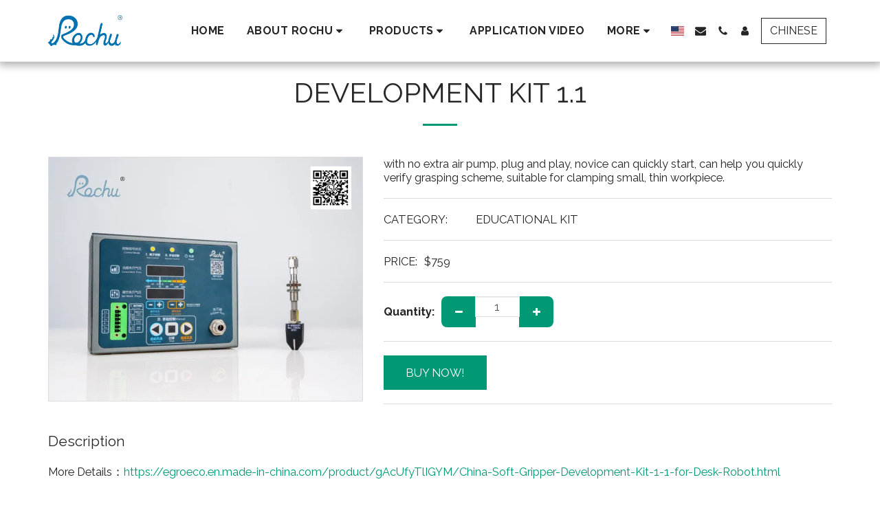

--- FILE ---
content_type: text/html;charset=utf-8
request_url: https://fumamx.com/pcapi/landingPage/landingPageDocument?cId=D%2BZEQNwMF%2BY1tBHv0KybSA==&pageId=52iKHqh/FrgaSXaAfLjyvw==&type=jsWrapCode
body_size: 2699
content:
document.write(`<style>.iframeBdContent_fumamx{background:#f3f5f9;width:100%;height:100%;padding:32px 0;box-sizing:border-box;position:relative;}.view_box_iframe_fumamx{width:530px;}.iframeCenter_fumamx{display:flex;justify-content:center;padding:32px 0;background:#ffffff;}.postionLeft_fumamx{position:fixed;left:53px;bottom:53px;z-index:999;}.postioncenter_fumamx{position:fixed;left:50%;top:50%;transform:translate(-50%,-50%);z-index:999;}.postionRight_fumamx{position:fixed;right:53px;bottom:53px;z-index:999;}.view_box_fumamx{background-color: #ffffff;width:220px;max-height:500px;overflow:auto;scrollbar-width:8px;border-radius:12px;box-shadow:0px 2px 16px 0px rgba(99,103,114,0.2);padding:16px;}
        .LPScroll_fumamx{overflow: hidden;transition: overflow 0.3s ease;&:hover{overflow-y: auto;}&::-webkit-scrollbar{width: 4px;}&::-webkit-scrollbar-thumb{background-color: rgba(0, 0, 0, 0.2);border-radius: 4px;}&::-webkit-scrollbar-track{background-color: transparent;}}.view_box_item_fumamx{background-color:#fff;display:flex;align-items:center;border:1px solid #e8eaed;border-radius:8px;margin-bottom:10px;}.view_title_fumamx{text-align:center;margin-bottom:12px;position:relative;width:calc(100% - 50px);color:#000000;font-size:20px;font-weight:500;}.MXcloseIcon_fumamx{position:absolute;top:8px;right:15px;cursor:pointer;font-size:18px;color:#999;}
        .view_lable_fumamx{color:#000000;font-size:14px;font-weight:400;margin-bottom:4px;text-align:left;max-width:200px;display:flex;align-items:center;}.isNotNull_fumamx{width:15px;display:inline-block;text-align:center;}.isNotNullStruct_fumamx{color:#000000;width:15px;display:inline-block;text-align:center;font-size:18px;font-weight:500;height:16px;line-height:22px;}.inputdefualt_fumamx{border:none !important;margin:0 !important;padding:0 !important;outline:0;color:#000000 !important;height:100%;flex:1;text-indent:3px !important;background-color:#ffffff !important;font-family:auto !important;}.text_fumamx{border-radius:8px!important;height:32px !important;flex:1 !important;font-family:auto !important;}.textarea_fumamx{padding:3px !important;border-radius: 8px !important;}.sbumitBtn_fumamx{border:none!important;display:inline-block;line-height:1;white-space:nowrap;cursor:pointer;background:#fff;color:#606266;text-align:center;box-sizing:border-box;outline:0;margin:0;padding:8px 15px;font-size:14px;border-radius:8px;font-family:inherit;-webkit-font-smoothing:antialiased;}</style></style><div  class="postionLeft_fumamx"  style="display:none;" id="boxLandingPage"><input type="hidden" name="pageId" value="52iKHqh/FrgaSXaAfLjyvw=="/><div class="view_box_fumamx LPScroll_fumamx"><div class="view_title_fumamx">CONTACT US</div><div class="MXcloseIcon_fumamx" id="closeBtn">X</div><div class="view_box_item_fumamx"><input
                    type="text"
                    name="custName"
                    class="inputdefualt_fumamx text_fumamx"
                    autocomplete="off"
                    placeholder=" Company Name*" /> </div><div class="view_box_item_fumamx"><input
                    type="text"
                    name="2_contName"
                    class="inputdefualt_fumamx text_fumamx"
                    autocomplete="off"
                    placeholder=" Name*" /> </div><div class="view_box_item_fumamx"><input
                    type="text"
                    name="2_whatsapp"
                    class="inputdefualt_fumamx text_fumamx"
                    autocomplete="off"
                    placeholder=" WhatsApp Number*" /> </div><div class="view_box_item_fumamx"><input
                    type="text"
                    name="2_mailAddress"
                    class="inputdefualt_fumamx text_fumamx"
                    autocomplete="off"
                    placeholder=" Email Address*" /> </div><input class="sbumitBtn_fumamx" type="button"  id="landingPageSbumit" value="SUBMIT"   style="width: 100%;background: #326dfe;color:#ffffff"/><img style="display:none;" id="imgAdds"></div></div> <script>
        function showdiv() {
            document.getElementById("boxLandingPage").style.display = "block"
        }
        function trackMX(){
           document.getElementById("imgAdds").src ="https://tks.fumamx.com/v2/tk/outer/officialWeb?cId=523976"
        }
         function innitScriptFuMaMx() {
            console.log('文档加载完成')
            trackMX()
            window.addEventListener("message",function(e){
                if(e.data.type=='iframeLoadingCompleted'){
                  var iframeHeight= document.getElementById("boxLandingPage").scrollHeight+20;
                  window.parent.postMessage({ type: "iframeHeight", height:iframeHeight }, "*");     
                }
            })
            var flg = false
             var closeBtn = document.getElementById('closeBtn');
             if(closeBtn){
              closeBtn.addEventListener('click', function () {
                            console.log('点击了')
                            document.getElementById("boxLandingPage").style.display = "none"
                        })
             }
          
            var landingPageSbumit = document.getElementById('landingPageSbumit');
            landingPageSbumit.addEventListener('click', function () {
              var reqFields =  new Array("custName","2_contName","2_whatsapp","2_mailAddress");
              var reqFieldsName = new Array("Company Name","Name","WhatsApp Number","Email Address");
         if (reqFields.length > 0 && reqFields[0] != '') {
              for (i = 0; i < reqFields.length; i++) {
                    var inputContr = document.querySelector('#boxLandingPage input[name="' + reqFields[i] + '"]')|| document.querySelector('#boxLandingPage textarea[name="' + reqFields[i] + '"]')
                    var inputvalue = inputContr.value;
                    if ((inputvalue.replace(/^s+|s+$/g, "")).length == 0) {
                        alert(reqFieldsName[i] + " Cannot be empty!")
                        inputContr.focus();
                        flg = true
                        break;
                    }
                }
            }
                if (flg) return
                var inputs = boxLandingPage.querySelectorAll('input[type="text"],input[type="hidden"], textarea, select');
                var formData = new FormData();  
                var flg = false           
                inputs.forEach(input => {
                  if (input.value) {                       
                        formData.append(input.name, input.value);
                         if (input.name != 'pageId') {
                            flg = true
                        }
                    }
                });
                if (!flg) {
                    return
                }
                formData.append("cId","D%2BZEQNwMF%2BY1tBHv0KybSA==");
                formData.append("formUrl",window.location.href);
                formData.append("recipientCtId","3215554");
                formData.append("isNewLandingPage",true);
                              var xhr = new XMLHttpRequest();
                              xhr.open('POST', 'https://fumamx.com/pcapi/bill/landingpage/add');
                              xhr.addEventListener('load', function () {
                                  if (xhr.status === 200) {
                                      if (xhr.responseText) {
                                          let data = JSON.parse(xhr.responseText)
                                          if (data.code == 0) {
                                            var tip='Thank you for your inquiry. we will respond as soon as possible.'
                                              if(tip){
                                                alert(tip)
                                              }  
                                               var insertInput=boxLandingPage.querySelectorAll('input[type="text"], textarea, select:not([type="hidden"]');
                                                    inputs.forEach(input => {
                                                      if(input.name!='pageId'&&input.name!='isIframeHtml'){input.value = ''}
                                                    
                                                })	
                                               var isIframeHtml=document.querySelector('input[name="isIframeHtml"]') 	                                         
                                              if (data.data&&data.data=='*') {  
                                                if(isIframeHtml){
                                                                                              
                                                } else{
                                                   document.getElementById("boxLandingPage").style.display = "none"  
                                                }
                                              }else{
                                                if(isIframeHtml){
                                                   window.parent.postMessage({ type: "openNewUrl", openNewUrl:data.data }, "*");                                                
                                                }else if(data.data.startsWith('www')){
                                                  window.open('http://' + data.data, '_self');
                                                }else{
                                                   window.location.href = data.data
                                                }
                                              }
                                          }else{
                                            if(data.message&&data.message.data&&data.message.data.length>0){
                                                var message=data.message.data.join(',')
                                                  alert(message)
                                            }                                        
                                           
                                          }
                                      }
                                  } else {
                                      console.error('请求失败');
                                  }
                              });
                              xhr.send(formData);

                          });
                      } 
          function actionInnitScriptFuMaMx() {
            if (document.getElementById("boxLandingPage")) {
                innitScriptFuMaMx()
            } else {
                setTimeout(actionInnitScriptFuMaMx, 3000)
            }
           }
          actionInnitScriptFuMaMx()
                      
                      </script>`)

--- FILE ---
content_type: text/html;charset=utf-8
request_url: https://fumamx.com/pcapi/landingPage/landingPageDocument?cId=D%2BZEQNwMF%2BY1tBHv0KybSA==&pageId=EEWClYuNY9F6w/RKaeKpww==&type=jsWrapCode
body_size: 3958
content:
document.write('<div style="position: fixed;left: 0;right: 0;top: 0;bottom: 0;z-index:9999;display:none;" id="boxLandingPage"><div id="fumamxForm" style="width:640px;margin:auto;position: absolute;left: 50%;transform: translateX(-50%);background: #fff;border-radius: 2px;box-shadow: 0 1px 3px rgba(0,0,0,.3);box-sizing: border-box;top: 20%;padding: 20px;background:undefined"><i style="font-style: normal;position: absolute;right: 2px;top: 0px;cursor: pointer;font-size:18px;padding: 5px 10px;" id="fumaClose" onclick="closeBoxLandingPage()">x</i><form action="https://fumamx.com/pcapi/v2/landingPageDocument" name="3215554_768" method="POST" accept-charset="UTF-8" enctype="multipart/form-data" style="overflow:hidden"><style>#boxLandingPage tr , #boxLandingPage td { padding:6px;border-spacing:0px;border-width:0px;}, #boxLandingPage input[type="reset"] {} input[type="text"], #boxLandingPage select, #boxLandingPage textarea {height: 30px;border :1px solid #DFE2E4;padding: 0 1%;border-radius: 5px;} #boxLandingPage .textarea {height:60px} @media screen and (max-width: 600px) {#boxLandingPage table {width: 100%!important;margin: 0 auto;} #fumamxForm {width: 96%!important;box-shadow: 0px 0px 20px rgba( 0, 0, 0, 0.6 );padding: 10px 10px 0px 10px!important;}}</style><input type="hidden" name="pageId" value="EEWClYuNY9F6w/RKaeKpww=="/><input type="hidden" name="cId" value="D%2BZEQNwMF%2BY1tBHv0KybSA=="/><input type="hidden" name="formUrl" value="" id="formUrl" /><table style="width:600px;background-color:undefined;color:undefined"><tr><td colspan="3" style="text-align:center;color:undefined;font-family:undefined;font-size:undefined;"><strong>Contact Us</strong><img style="display:none;" id="imgAdds"></td></tr><tr style=""><td  style="nowrap:nowrap;text-align:undefined;font-size:12px;font-family:undefined;width:28%;">线索联系人-联系人名称<span style="color:red;">*</span></td><td style="width:48%;"><input type="text" style="width:100%;"  maxlength="100" name="2_contName" value="" /></td><td ><a ></a></td></tr><tr style=""><td  style="nowrap:nowrap;text-align:undefined;font-size:12px;font-family:undefined;width:28%;">线索联系人-邮箱账号<span style="color:red;">*</span></td><td style="width:48%;"><input type="text" style="width:100%;"  maxlength="100" name="2_mailAddress" value="" /></td><td ><a ></a></td></tr><tr style=""><td  style="nowrap:nowrap;text-align:undefined;font-size:12px;font-family:undefined;width:28%;">客户名称<span style="color:red;">*</span></td><td style="width:48%;"><input type="text" style="width:100%;"  maxlength="100" name="custName" value="" /></td><td ><a ></a></td></tr><tr style=""><td  style="nowrap:nowrap;text-align:undefined;font-size:12px;font-family:undefined;width:28%;">国家/地区<span style="color:red;">*</span></td><td style="width:48%;"><select style="width:100%;" name="countryId" value=""><option value=""></option><option value="1">CHINA</option><option value="2">MONGOLIA</option><option value="3">NORTH KOREA</option><option value="4">SOUTH KOREA</option><option value="5">JAPAN</option><option value="6">PHILIPPINES</option><option value="7">VIETNAM</option><option value="8">LAOS</option><option value="9">CAMBODIA</option><option value="10">BURMA</option><option value="11">THAILAND</option><option value="12">MALAYSIA</option><option value="13">BRUNEI</option><option value="14">SINGAPORE</option><option value="15">INDONESIA</option><option value="16">EAST TIMOR</option><option value="17">NEPAL</option><option value="18">BHUTAN</option><option value="19">BANGLADESH</option><option value="20">INDIA</option><option value="21">PAKISTAN</option><option value="22">SRI LANKA</option><option value="23">MALDIVES</option><option value="24">KAZAKHSTAN</option><option value="25">KYRGYZSTAN</option><option value="26">TAJIKISTAN</option><option value="27">UZBEKISTAN</option><option value="28">TURKMENISTAN</option><option value="29">AFGHANISTAN</option><option value="30">IRAQ</option><option value="31">IRAN</option><option value="32">SYRIA</option><option value="33">JORDAN</option><option value="34">LEBANON</option><option value="35">ISRAEL</option><option value="36">PALESTINE</option><option value="37">SAUDI ARABIA</option><option value="38">BAHRAIN</option><option value="39">QATAR</option><option value="40">KUWAIT</option><option value="41">UNITED ARAB EMIRATES</option><option value="42">OMAN</option><option value="43">YEMEN</option><option value="44">GEORGIA</option><option value="45">ARMENIA</option><option value="46">AZERBAIJAN</option><option value="47">TURKEY</option><option value="48">CYPRUS</option><option value="49">FINLAND</option><option value="50">SWEDEN</option><option value="51">NORWAY</option><option value="52">ICELAND</option><option value="53">DENMARK</option><option value="54">FAROE ISLANDS</option><option value="55">ESTONIA</option><option value="56">LATVIA</option><option value="57">LITHUANIA</option><option value="58">BELARUS</option><option value="59">RUSSIA</option><option value="60">UKRAINE</option><option value="61">MOLDOVA</option><option value="62">POLAND</option><option value="63">CZECH</option><option value="64">SLOVAKIA</option><option value="65">HUNGARY</option><option value="66">GERMANY</option><option value="67">AUSTRIA</option><option value="68">SWITZERLAND</option><option value="69">LIECHTENSTEIN</option><option value="70">UK(UNITED KINGDOM)</option><option value="71">IRELAND</option><option value="72">NETHERLANDS</option><option value="73">BELGIUM</option><option value="74">LUXEMBOURG</option><option value="75">FRANCE</option><option value="76">MONACO</option><option value="77">ROMANIA</option><option value="78">BULGARIA</option><option value="79">SERBIA</option><option value="80">MACEDONIA</option><option value="81">ALBANIA</option><option value="82">GREECE</option><option value="83">SLOVENIA</option><option value="84">CROATIA</option><option value="85">MONTENEGRO</option><option value="86">MALTA</option><option value="87">BOSNIA AND HERZEGOVINA</option><option value="88">ITALY</option><option value="89">VATICAN CITY</option><option value="90">SAN MARINO</option><option value="91">SPAIN</option><option value="92">PORTUGAL</option><option value="93">ANDORRA</option><option value="94">GIBRALTAR</option><option value="95">EGYPT</option><option value="96">LIBYA</option><option value="97">TUNISIA</option><option value="98">ALGERIA</option><option value="99">MOROCCO</option><option value="100">AZORES</option><option value="101">MADEIRA</option><option value="102">CANARY IS.</option><option value="103">SUDAN</option><option value="104">SOUTH SUDAN</option><option value="105">ETHIOPIA</option><option value="106">ERITREA</option><option value="107">SOMALIA</option><option value="108">DJIBOUTI</option><option value="109">KENYA</option><option value="110">TANZANIA</option><option value="111">UGANDA</option><option value="112">RWANDA</option><option value="113">BURUNDI</option><option value="114">SEYCHELLES</option><option value="115">CHAD</option><option value="116">CENTRAL AFRICAN REPUBLIC</option><option value="117">CAMEROON</option><option value="118">EQUATORIAL GUINEA</option><option value="119">GABON</option><option value="120">REPUBLIC OF THE CONGO [CONGO (CLOTH)]</option><option value="121">DEMOCRATIC REPUBLIC OF THE CONGO [CONGO (DRC)]</option><option value="122">SAO TOME AND PRINCIPE</option><option value="123">MAURITANIA</option><option value="124">WEST SAHARA</option><option value="125">SENEGAL</option><option value="126">GAMBIA</option><option value="127">MALI</option><option value="128">BURKINA FASO</option><option value="129">GUINEA</option><option value="130">GUINEA-BISSAU</option><option value="131">CAPE VERDE</option><option value="132">SIERRA LEONE</option><option value="133">LIBERIA</option><option value="134">COTE DIVOIRE</option><option value="135">GHANA</option><option value="136">TOGO</option><option value="137">BENIN</option><option value="138">NIGER</option><option value="139">NIGERIA</option><option value="140">ZAMBIA</option><option value="141">ANGOLA</option><option value="142">ZIMBABWE</option><option value="143">MALAWI</option><option value="144">MOZAMBIQUE</option><option value="145">BOTSWANA</option><option value="146">NAMIBIA</option><option value="147">SOUTH AFRICA</option><option value="148">SWAZILAND</option><option value="149">LESOTHO</option><option value="150">MADAGASCAR</option><option value="151">COMOROS</option><option value="152">MAURITIUS</option><option value="153">REUNION ISLAND</option><option value="154">SAINT HELENA</option><option value="155">CANADA</option><option value="156">U.S.A</option><option value="157">MEXICO</option><option value="158">GREENLAND</option><option value="159">ST PIERRE AND MIQUELON</option><option value="160">GUATEMALA</option><option value="161">BELIZE</option><option value="162">EL SALVADOR</option><option value="163">HONDURAS</option><option value="164">NICARAGUA</option><option value="165">COSTA RICA</option><option value="166">PANAMA</option><option value="167">BAHAMAS</option><option value="168">CUBA</option><option value="169">JAMAICA</option><option value="170">HAITI</option><option value="171">DOMINICAN</option><option value="172">ANTIGUA AND BARBUDA</option><option value="173">FEDERATION OF SAINT KITTS AND NEVIS</option><option value="174">THE COMMONWEALTH OF DOMINICA</option><option value="175">SAINT LUCIA</option><option value="176">SAINT VINCENT AND THE GRENADINES</option><option value="177">GRENADA</option><option value="178">BARBADOS</option><option value="179">TRINIDAD AND TOBAGO</option><option value="180">PUERTO RICO</option><option value="181">BRITISH VIRGIN ISLANDS</option><option value="182">THE UNITED STATES VIRGIN ISLANDS</option><option value="183">ANGUILLA</option><option value="184">MONTSERRAT</option><option value="185">GUADELOUPE</option><option value="186">MARTINIQUE</option><option value="187">ARUBA</option><option value="188">SANKT MARTIN</option><option value="189">TURKS AND CAICOS ISLANDS</option><option value="190">CAYMAN IS.</option><option value="191">BERMUDA</option><option value="192">SAINT MARTIN</option><option value="193">NAVASSA ISLAND</option><option value="194">COLOMBIA</option><option value="195">VENEZUELA</option><option value="196">GUYANA</option><option value="197">SURINAME</option><option value="198">FRENCH GUIANA</option><option value="199">ECUADOR</option><option value="200">PERU</option><option value="201">BOLIVIA</option><option value="202">BRAZIL</option><option value="203">CHILE</option><option value="204">ARGENTINA</option><option value="205">URUGUAY</option><option value="206">PARAGUAY</option><option value="207">AUSTRALIA</option><option value="208">NEW ZEALAND</option><option value="209">PALAU</option><option value="210">MICRONESIA</option><option value="211">MARSHALL ISLANDS</option><option value="212">KIRIBATI</option><option value="213">NAURU</option><option value="214">THE NORTHERN MARIANA GROUP</option><option value="215">GUAM</option><option value="216">PAPUA NEW GUINEA</option><option value="217">SOLOMON ISLANDS</option><option value="218">VANUATU</option><option value="219">FIJI ISLANDS</option><option value="220">NEW CALEDONIA</option><option value="221">TUVALU</option><option value="222">SAMOA</option><option value="223">TONGA</option><option value="224">THE COOK ISLANDS</option><option value="225">NIUE</option><option value="226">TOKELAU</option><option value="227">FRENCH POLYNESIA </option><option value="228">WALLIS ET FUTUNA</option><option value="229">PITCAIRN ISLANDS</option><option value="230">AMERICAN SAMOA</option><option value="232">ARAN ISLANDS</option><option value="234">BONAIRE, SABAH</option><option value="236">KEELING ISLANDS</option><option value="237">CURACAO ISLAND</option><option value="238">CHRISTMAS ISLAND</option><option value="240">FALKLAND ISLANDS</option><option value="241">ROOT WEST</option><option value="244">ISLE OF MAN</option><option value="245">BRITISH INDIAN OCEAN TERRITORY</option><option value="246">JERSEY</option><option value="247">NORFOLK ISLAND</option><option value="250">SVALBARD</option><option value="253">MAYOTTE</option><option value="254">HONG KONG, CHINA</option><option value="255">MACAO CHINA</option><option value="256">TAIWAN, CHINA</option><option value="257">ENGLAND</option><option value="258">ALAND ISLANDS</option><option value="259">ALDERNEY</option><option value="260">ASCENSION ISLAND</option><option value="262">FRENCH SOUTHERN TERRITORIES</option><option value="263">KOSOVO</option><option value="264">NETHERLANDS ANTILLES</option><option value="265">SAINT BARTHÉLEMY</option><option value="266">UNITED STATES MINOR OUTLYING ISLANDS</option><option value="267">ZANZIBAR</option><option value="268">FALKLAND ISLANDS (MALVINAS)</option><option value="269">GUERNSEY</option><option value="270">HEARD AND MCDONALD ISLANDS</option><option value="271">COCOS (KEELING) ISLANDS</option><option value="272">ANTARCTICA</option><option value="273">SOUTH GEORGIA AND THE SOUTH SANDWICH ISLANDS</option><option value="274">SVALBARD AND JAN MAYEN ISLANDS</option></select></td><td ><a ></a></td></tr><tr style=""><td  style="nowrap:nowrap;text-align:undefined;font-size:12px;font-family:undefined;width:28%;">线索来源类型</td><td style="width:48%;"><select style="width:100%;" name="sourceType" value=""><option value=""></option><option value="1">邮件机器人</option><option value="2">MIC询盘</option><option value="3">手动创建</option></select></td><td ><a ></a></td></tr><tr style=""><td  style="nowrap:nowrap;text-align:undefined;font-size:12px;font-family:undefined;width:28%;">线索联系人-whatsapp<span style="color:red;">*</span></td><td style="width:48%;"><input type="text" style="width:100%;"  maxlength="100" name="2_whatsapp" value="" /></td><td ><a ></a></td></tr><tr><td colspan="3" style="text-align:center; padding-top:15px;font-size:12px;"><input style="font-size:12px;outline: none;padding: 10px 15px;border-radius: 4px;font-size: 14px;background: #20a0ff;color: #fff!important;margin-right: 20px;cursor: pointer;border:none"  type="button" onclick="check3215554_768()" value="Send"/><input  type="reset" id="resetFumaForm" style="font-size:12px;outline: none;padding: 10px 15px;border-radius: 4px;font-size: 14px;background: #fff!important;color: #606266!important;border: 1px solid #DFE2E4;cursor: pointer;" value="Reset" /></td></tr></table><script>var url = document.getElementById("formUrl");var getUrl = window.location.href;url.value = getUrl;var reqFields = new Array("2_contName","2_mailAddress","custName","countryId","2_whatsapp");var reqFieldsName = new Array("线索联系人-联系人名称","线索联系人-邮箱账号","客户名称","国家/地区","线索联系人-whatsapp");function check3215554_768() {for(i=0;i<reqFields.length;i++) {var fieldObj=document.forms["3215554_768"][reqFields[i]];if(fieldObj) {if (((fieldObj.value).replace(/^s+|s+$/g, "")).length==0) {alert(reqFieldsName[i] +" 不能为空");fieldObj.focus();return false;}}}document.forms["3215554_768"].submit()};function showdiv(){document.getElementById("boxLandingPage").style.display = document.getElementById("boxLandingPage").style.display=="none"?"block":"none"};function closeBoxLandingPage(){document.getElementById("resetFumaForm").click();document.getElementById("boxLandingPage").style.display="none"}(function () {setTimeout(() => {document.getElementById("imgAdds").src = "https://tks.fumamx.com/v2/tk/outer/officialWeb?cId=523976"}, 500);})()</script></form></div></div><script>window.onload = function(){ document.getElementById("boxLandingPage").style.display="none"}</script> ')